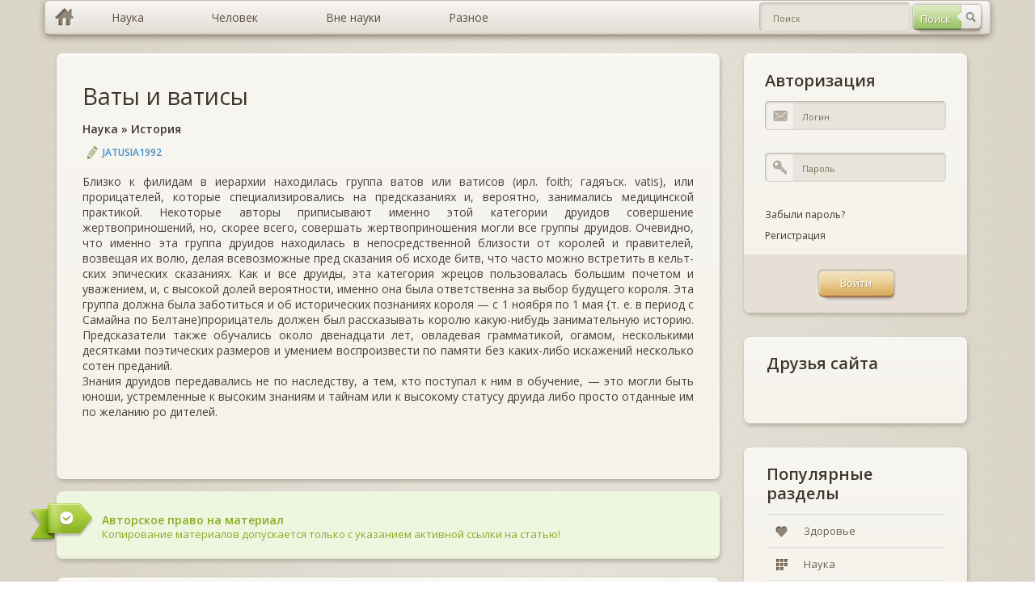

--- FILE ---
content_type: text/html; charset=windows-1251
request_url: https://murzim.ru/nauka/istorija/32348-vaty-i-vatisy.html
body_size: 6471
content:
<!DOCTYPE html>
<html lang="ru">
	<head>
		<meta http-equiv="Content-Type" content="text/html; charset=windows-1251" />
<title>Ваты и ватисы &raquo; Мурзим</title>
<meta name="description" content="Ваты и ватисы" />
<meta name="keywords" content="" />

<meta property="og:site_name" content="Мурзим" />
<meta property="og:type" content="article" />
<meta property="og:title" content="Ваты и ватисы" />
<meta property="og:url" content="https://murzim.ru/nauka/istorija/32348-vaty-i-vatisy.html" />
<link rel="search" type="application/opensearchdescription+xml" href="https://murzim.ru/engine/opensearch.php" title="Мурзим" />
<link rel="alternate" type="application/rss+xml" title="Мурзим" href="https://murzim.ru/rss.xml" />
<script type="text/javascript" src="/engine/classes/min/index.php?charset=windows-1251&amp;g=general&amp;16"></script>
<script type="text/javascript" src="/engine/classes/min/index.php?charset=windows-1251&amp;f=engine/classes/highslide/highslide.js&amp;16"></script>
		<!-- CSS -->
		<link rel="stylesheet" type="text/css" media="all" href="/templates/murzim/css/bootstrap.css" />
		<link rel="stylesheet" type="text/css" media="all" href="/templates/murzim/css/murzim.css" />
		<link rel="stylesheet" type="text/css" media="all" href="/templates/murzim/css/highslide.css" />

		<!-- MAIN JS -->
		<script src="/templates/murzim/js/murzim.js"></script>
		<!-- <script src="/templates/murzim/js/full.js"></script> -->

		<!--[if lt IE 9]><script src="js/respond.min.js"></script><![endif]-->
		<!--[if gte IE 9]>
		<style type="text/css">
			.gradient {filter: none !important;}
		</style>
		<![endif]-->
		<style type="text/css" media="screen">
			[placeholder]:focus::-webkit-input-placeholder {
				color:transparent;
			}
			[placeholder]:focus:-moz-placeholder {
				color: transparent;
			}
		</style>
		<script
            async="async"
            src="//cdn-rtb.sape.ru/rtb-b/js/269/2/82269.js"
            type="text/javascript">
        </script>
	</head>
	<body>
		<div class="container">
			<!-- row-->
			<div class="row">
				<div class="full-width">
					<div id="topmenu">
						<ul class="dropdown clearfix gradient full-width">
							<li class="menu-level-0 first"><a href="/" hidefocus="true" class="gradient home-link"></a></li>
							<li class="menu-level-0 parent"><a href="/index.php?do=murzim&mcatname=nauka" hidefocus="true" style="outline: none;" class="gradient"><span>Наука</span></a>
								<ul class="submenu-1">
									<li class="menu-level-1 first"><a href="/index.php?do=murzim&mcatname=astrologiya" hidefocus="true" style="outline: none;" class="gradient">Астрология</a></li>
									<li class="menu-level-1"><a href="/index.php?do=murzim&mcatname=biologiya" hidefocus="true" style="outline: none;" class="gradient">Биология</a></li>
									<li class="menu-level-1"><a href="/index.php?do=murzim&mcatname=biohimija" hidefocus="true" style="outline: none;" class="gradient">Биохимия</a></li>
									<li class="menu-level-1"><a href="/index.php?do=murzim&mcatname=genetika" hidefocus="true" style="outline: none;" class="gradient">Генетика</a></li>
									<li class="menu-level-1"><a href="/index.php?do=murzim&mcatname=geografiya" hidefocus="true" style="outline: none;" class="gradient">География</a></li>
									<li class="menu-level-1"><a href="/index.php?do=murzim&mcatname=geologiya" hidefocus="true" style="outline: none;" class="gradient">Геология</a></li>
									<li class="menu-level-1"><a href="/index.php?do=murzim&mcatname=geojekologija" hidefocus="true" style="outline: none;" class="gradient">Геоэкология</a></li>
									<li class="menu-level-1 parent"><a href="/index.php?do=murzim&mcatname=istorija" hidefocus="true" style="outline: none;" class="gradient">История</a>
										<ul class="submenu-2">
											<li class="menu-level-2 first"><a href="" hidefocus="true" style="outline: none;" class="gradient">Всемирная история</a></li>
											<li class="menu-level-2 last"><a href="" hidefocus="true" style="outline: none;" class="gradient">Древние цивилизации</a></li>
										</ul>
									</li>
									<li class="menu-level-1"><a href="/index.php?do=murzim&mcatname=marketing" hidefocus="true" style="outline: none;" class="gradient">Маркетинг</a></li>
									<li class="menu-level-1"><a href="/index.php?do=murzim&mcatname=medicina" hidefocus="true" style="outline: none;" class="gradient">Медицина</a></li>
									<li class="menu-level-1"><a href="/index.php?do=murzim&mcatname=mif" hidefocus="true" style="outline: none;" class="gradient">Мифы</a></li>
									<li class="menu-level-1"><a href="/index.php?do=murzim&mcatname=pedagogika" hidefocus="true" style="outline: none;" class="gradient">Педагогика</a></li>
									<li class="menu-level-1"><a href="/index.php?do=murzim&mcatname=pravo" hidefocus="true" style="outline: none;" class="gradient">Право</a></li>
									<li class="menu-level-1"><a href="/index.php?do=murzim&mcatname=psihologija" hidefocus="true" style="outline: none;" class="gradient">Психология</a></li>
									<li class="menu-level-1"><a href="/index.php?do=murzim&mcatname=sociologija" hidefocus="true" style="outline: none;" class="gradient">Социология</a></li>
									<li class="menu-level-1"><a href="/index.php?do=murzim&mcatname=transport" hidefocus="true" style="outline: none;" class="gradient">Транспорт</a></li>
									<li class="menu-level-1"><a href="/index.php?do=murzim&mcatname=fizika" hidefocus="true" style="outline: none;" class="gradient">Физика</a></li>
									<li class="menu-level-1"><a href="/index.php?do=murzim&mcatname=filosofija" hidefocus="true" style="outline: none;" class="gradient">Философия</a></li>
									<li class="menu-level-1"><a href="/index.php?do=murzim&mcatname=himiya" hidefocus="true" style="outline: none;" class="gradient">Химия</a></li>
									<li class="menu-level-1"><a href="/index.php?do=murzim&mcatname=jezoterika" hidefocus="true" style="outline: none;" class="gradient">Эзотерика</a></li>
									<li class="menu-level-1"><a href="/index.php?do=murzim&mcatname=jekologija" hidefocus="true" style="outline: none;" class="gradient">Экология</a></li>
									<li class="menu-level-1"><a href="/index.php?do=murzim&mcatname=jekonomika" hidefocus="true" style="outline: none;" class="gradient">Экономика</a></li>
									<li class="menu-level-1 last"><a href="/index.php?do=murzim&mcatname=jenciklopedii" hidefocus="true" style="outline: none;" class="gradient">Энциклопедии</a></li>
								</ul>
							</li>
							<li class="menu-level-0 parent"><a href="/index.php?do=murzim&mcatname=nauka" hidefocus="true" style="outline: none;" class="gradient"><span>Человек</span></a>
								<ul class="submenu-1">
									<li class="menu-level-1 first"><a href="/index.php?do=murzim&mcatname=dom" hidefocus="true" style="outline: none;" class="gradient">Дом</a></li>
									<li class="menu-level-1"><a href="/index.php?do=murzim&mcatname=zdorovje" hidefocus="true" style="outline: none;" class="gradient">Здоровье</a></li>
									<li class="menu-level-1"><a href="/index.php?do=murzim&mcatname=krasota" hidefocus="true" style="outline: none;" class="gradient">Красота</a></li>
									<li class="menu-level-1"><a href="/index.php?do=murzim&mcatname=obuchenie" hidefocus="true" style="outline: none;" class="gradient">Обучение</a></li>
									<li class="menu-level-1"><a href="/index.php?do=murzim&mcatname=otnoshenija" hidefocus="true" style="outline: none;" class="gradient">Отношения</a></li>
									<li class="menu-level-1"><a href="/index.php?do=murzim&mcatname=religija" hidefocus="true" style="outline: none;" class="gradient">Религия</a></li>
									<li class="menu-level-1 last"><a href="/index.php?do=murzim&mcatname=sport" hidefocus="true" style="outline: none;" class="gradient">Спорт</a></li>
								</ul>
							</li>
							<li class="menu-level-0 parent"><a href="#" hidefocus="true" style="outline: none;" class="gradient"><span>Вне науки</span></a>
								<ul class="submenu-1">
									<li class="menu-level-1 first"><a href="/index.php?do=murzim&mcatname=znachenie-imeni" hidefocus="true" style="outline: none;" class="gradient">Значение имени</a></li>
									<li class="menu-level-1"><a href="/index.php?do=murzim&mcatname=goroskop" hidefocus="true" style="outline: none;" class="gradient">Гороскопы</a></li>
									<li class="menu-level-1 parent"><a href="/index.php?do=murzim&mcatname=narodnye-sredstva" hidefocus="true" style="outline: none;" class="gradient">Народные средства</a>
										<ul class="submenu-2">
											<li class="menu-level-2 first"><a href="/index.php?do=murzim&mcatname=narodnaja-medicina" hidefocus="true" style="outline: none;" class="gradient">Народная медицина</a></li>
											<li class="menu-level-2 last"><a href="/index.php?do=murzim&mcatname=zagovory" hidefocus="true" style="outline: none;" class="gradient">Заговоры</a></li>
										</ul>
									</li>
									<li class="menu-level-1"><a href="/index.php?do=murzim&mcatname=neobyasnimoe" hidefocus="true" style="outline: none;" class="gradient">Необъяснимое</a></li>
									<li class="menu-level-1"><a href="/index.php?do=murzim&mcatname=predskazateli" hidefocus="true" style="outline: none;" class="gradient">Предсказатели</a></li>
									<li class="menu-level-1 last"><a href="/index.php?do=murzim&mcatname=sonnik" hidefocus="true" style="outline: none;" class="gradient">Сонники</a></li>
								</ul>
							</li>
							<li class="menu-level-0 parent last"><a href="/index.php?do=murzim&mcatname=raznoe" hidefocus="true" style="outline: none;" class="gradient"><span>Разное</span></a>
								<ul class="submenu-1">
									<li class="menu-level-1 first"><a href="/index.php?do=murzim&mcatname=biznes" hidefocus="true" style="outline: none;" class="gradient">Бизнес</a></li>
									<li class="menu-level-1"><a href="/index.php?do=murzim&mcatname=v-mire-zhivotnih" hidefocus="true" style="outline: none;" class="gradient">В мире животных</a></li>
									<li class="menu-level-1"><a href="/index.php?do=murzim&mcatname=knigi" hidefocus="true" style="outline: none;" class="gradient">Книги</a></li>
									<li class="menu-level-1 last"><a href="/index.php?do=murzim&mcatname=kulinarija" hidefocus="true" style="outline: none;" class="gradient">Кулинария</a></li>
								</ul>
							</li>
							<li class="header-search">
								<div class="header-search-form">
								<form method="post" id="fullsearch" name="fullsearch" action="/index.php?do=search">
									<input type="hidden" name="do" id="do" value="search">
									<input type="hidden" name="subaction" id="subaction" value="search">
									<input type="hidden" name="search_start" id="search_start" value="0">
									<input type="hidden" name="full_search" id="full_search" value="0">
									<input type="hidden" name="result_from" id="result_from" value="1">
									<div class="clearfix">
										<span class="btn btn-search" style="opacity: 1;"><input type="submit" value="Поиск" hidefocus="true" class="gradient" style="outline: none;" name="dosearch" id="dosearch"></span>
										<div class="field_text">
											<input class="gradient" id="searchinput" name="story" value="" placeholder="Поиск" type="text" autocomplete="off" style="outline: none;">
										</div>
									</div>
								</form>
								</div>
							</li>
						</ul>
					</div>
				</div>
			</div>
		</div>

		<div class="container">
			<!-- row-->
			<div class="row">
				<div class="col-xs-4">
					<!-- sidebar-->
					<div class="sidebar">
					<noindex><div id="SRTB_509543"></div></noindex>
					<!--<a href="/"><img src="/templates/murzim/img/murzim.png" title="Murzim.Ru"></a>-->
					</div>
					<!--/ sidebar-->
				</div>

				<div class="col-sm-8">
					<!-- content-->
					<div class="content " role="main">

						<!-- post list -->
						<div class="postlist">
							
							<div id='dle-content'><!-- post item-->
<div class="post-item boxed style2 gradient margin-bottom-15">
	<div class="inner">
		<div class="post-title"><h2><a href="https://murzim.ru/nauka/istorija/32348-vaty-i-vatisy.html">Ваты и ватисы</a></h2></div>
		<div class="post-title"><h6><a href="https://murzim.ru/nauka/">Наука</a> » <a href="https://murzim.ru/nauka/istorija/">История</a></h6></div>
		<div class="post-meta-top">
			<span class="post-author"><a onclick="ShowProfile('jatusia1992', 'https://murzim.ru/user/jatusia1992/', '0'); return false;" href="https://murzim.ru/user/jatusia1992/">jatusia1992</a></span>
		</div>
		<div class="post-desc">
			Близко к филидам  в иерархии находилась  группа ватов или  ватисов  (ирл.  foith;  гадяъск.  vatis),  или  прорицателей,  которые  специализировались  на  предсказаниях  и,  вероятно,  занима­лись  медицинской  практикой.  Некоторые  авторы  приписыва­ют именно этой категории друидов совершение жертвоприношений, но,  скорее  всего,  совершать жертвоприношения могли  все  группы  друидов.  Очевидно,  что  именно  эта  группа  друи­дов  находилась  в  непосредственной  близости  от  королей  и  правителей,  возвещая  их  волю,  делая  всевозможные  пред­ сказания  об  исходе  битв,  что  часто  можно  встретить  в  кельт­ских  эпических  сказаниях.  Как  и  все  друиды,  эта  категория  жрецов  пользовалась  большим  почетом  и  уважением,  и,  с  вы­сокой  долей  вероятности,  именно  она  была  ответственна  за  выбор  будущего  короля.  Эта  группа  должна  была  заботиться  и  об  исторических  познаниях  короля —  с  1  ноября  по  1  мая  {т.  е.  в  период  с  Самайна  по  Белтане)прорицатель  должен  был  рассказывать  королю  какую-нибудь  занимательную  ис­торию.  Предсказатели  также  обучались  около  двенадцати  лет,  овладевая  грамматикой,  огамом,  несколькими  десятками  поэ­тических  размеров  и  умением  воспроизвести  по  памяти  без  каких-либо искажений несколько сотен преданий.<br />Знания  друидов  передавались  не  по  наследству,  а  тем,  кто  поступал  к  ним  в  обучение,  —  это  могли  быть  юноши,  устремленные  к  высоким  знаниям  и  тайнам  или  к  высокому  статусу  друида  либо  просто  отданные  им  по  желанию  ро­ дителей.
			
		</div>

		<noindex>
			<div class="post-meta-bot post-meta-links">
				<div class="links">
					<div class="height-40 float-right">
					<script type="text/javascript" src="http://s7.addthis.com/js/300/addthis_widget.js#pubid=ra-55b5501909dd0f67" async="async"></script>
					<div class="addthis_sharing_toolbox"></div>
					</div>
				</div>
				<div class="tagcloud style2">
					
					<br>
				</div>
			</div>
		</noindex>
	</div>
</div>
<!--/post item-->
<div class="info-boxes margin-bottom-15">
	<div class="alert boxed alert-success fade in gradient">
		<div class="alert-body">
			<span>Авторское право на материал</span>
			<div>Копирование материалов допускается только с указанием активной ссылки на статью!</div>
		</div>
		<span class="alert-label"></span>
	</div>
</div>

<div class="post-item boxed style2 gradient margin-bottom-15">
	<div class="add-comment-title" style="margin-bottom: 0px;"><h3>Похожие статьи</h3></div>
	<div class="widget_categories gradient">
		<ul>
			<li><a href="https://murzim.ru/nauka/istorija/32347-druidy-zanimayuschiesya-takzhe-i-etikoy-strabon.html" hidefocus="true" class="gradient" style="outline: none;"><span>Друиды,  занимающиеся  также  и  этикой. Страбон</span></a></li><li><a href="https://murzim.ru/nauka/istorija/32344-geysy.html" hidefocus="true" class="gradient" style="outline: none;"><span>Гейсы</span></a></li><li><a href="https://murzim.ru/nauka/medicina/onkologiya/28337-klinicheskie-gruppy-onkologicheskih-bolnyh.html" hidefocus="true" class="gradient" style="outline: none;"><span>Клинические группы онкологических больных.</span></a></li><li><a href="https://murzim.ru/jenciklopedii/jenciklopedija-chudes-zagadok-i-tajn/5287-druidy.html" hidefocus="true" class="gradient" style="outline: none;"><span>ДРУИДЫ</span></a></li><li><a href="https://murzim.ru/jenciklopedii/vsjo-obo-vsem/1575-kto-takie-druidy.html" hidefocus="true" class="gradient" style="outline: none;"><span>Кто такие друиды?</span></a></li>
		</ul>
	</div>
	<div class="height-30"></div>
</div><div class="info-boxes">
	<div class="alert boxed alert-warning fade in gradient">
		<div class="alert-body">
			<span>Информация</span>
			<div>Посетители, находящиеся в группе <b>Гости</b>, не могут оставлять комментарии к данной публикации.</div>
		</div>
		<span class="alert-label"></span>
	</div>
</div></div>
						</div>
						<!--/ postlist-->
					</div>
					<!--/ content-->
				</div>

				<div class="col-sm-4">
					<!-- sidebar-->
					<div class="sidebar">
						

<div class="widget-container widget_login boxed gradient">
	<div class="inner">
		<h3 class="widget-title margin-top-title">Авторизация</h3>
		<form action="" method="post" class="loginform">
			<div class="field_text">
				<label for="login_name" class="label_title">Логин</label>
				<input type="text" name="log" id="login_name" value="" placeholder="Логин" hidefocus="true" class="gradient" style="outline: none;">
				<span class="input_icon input_email"></span>
			</div>
			<div class="field_text">
				<label for="login_password" class="label_title">Пароль</label>
				<input type="password" name="login_password" id="login_password" value="" placeholder="Пароль" hidefocus="true" class="gradient" style="outline: none;">
				<span class="input_icon input_pass"></span>
			</div>
			<div class="rowRemember clearfix">
				<div><span class="forget_password"><a href="https://murzim.ru/index.php?do=lostpassword" hidefocus="true" style="outline: none;">Забыли пароль?</a></span></div>
				<div><span class="forget_password"><a href="https://murzim.ru/index.php?do=register" hidefocus="true" style="outline: none;">Регистрация</a></span></div>
			</div>
			<div class="rowSubmit">
				<span class="btn btn-hover"><input type="submit" onclick="submit();" id="login-submit" value="Войти" hidefocus="true" class="gradient" style="outline: none;"></span>
				<input name="login" type="hidden" id="login" value="submit" />
			</div>
		</form>

	</div>
</div>
						<!-- /widget text-->

						<!-- widget categories -->
						<div class="widget-container widget_categories boxed gradient">
							<div class="inner">
								<h3 class="widget-title margin-top-title">Друзья сайта</h3>
									<script type="text/javascript">
<!--
var _acic={dataProvider:10};(function(){var e=document.createElement("script");e.type="text/javascript";e.async=true;e.src="https://www.acint.net/aci.js";var t=document.getElementsByTagName("script")[0];t.parentNode.insertBefore(e,t)})()
//-->
</script><br>
							</div>
						</div>
						<!--/widget categories -->

						<!-- widget categories -->
						<div class="widget-container widget_categories boxed gradient">
							<div class="inner">
								<h3 class="widget-title margin-top-title">Популярные разделы</h3>
								<div class="caroufredsel_wrapper" style="display: block; text-align: start; float: none; position: relative; top: auto; right: auto; bottom: auto; left: auto; z-index: auto; width: 100%; height: 80px; margin: 0px; overflow: hidden;">
									<ul id="categories" style="text-align: left; float: none; position: absolute; top: 0px; right: auto; bottom: auto; left: 0px; margin: 0px; height: 80px; width: 100%;">
										<li class="first" style=""><a href="/index.php?do=murzim&mcatname=zdorovje" hidefocus="true" style="outline: none;" class="gradient" rel="nofollow"><i class="ico-cat ico-cat3 gradient"></i><span>Здоровье</span></a></li>
										<li style="last"><a href="/index.php?do=murzim&mcatname=nauka" hidefocus="true" class="gradient" style="outline: none;" rel="nofollow"><i class="ico-cat ico-cat7 gradient"></i><span>Наука</span></a></li>
									</ul>
								</div>
							</div>
						</div>
						<!--/widget categories-->
					</div>
					<!--/ sidebar-->
				</div>
			</div>
			<!--/ row-->
		</div>
		<!--/ container-->

		<div class="footer footer-dark">
			<div class="divider-full"></div>
			<div class="container">
				<div class="divider-top"></div>
				<div class="row">
					<div class="col-xs-6 col-sm-3">
						<div class="widget-container widget_nav_menu">
							<h3 class="widget-title"><span>НАУКА</span></h3>
							<ul>
								<li class="first"><a href="/index.php?do=murzim&mcatname=biologiya" hidefocus="true" style="outline: none;" rel="nofollow"><span>Биология</span></a></li>
								<li><a href="/index.php?do=murzim&mcatname=istorija" style="outline: none;" rel="nofollow"><span>История</span></a></li>
								<li><a href="/index.php?do=murzim&mcatname=medicina" hidefocus="true" style="outline: none;" rel="nofollow"><span>Медицина</span></a></li>
								<li><a href="/index.php?do=murzim&mcatname=psihologija" hidefocus="true" style="outline: none;" rel="nofollow"><span>Психология</span></a></li>
								<li class="last"><a href="/index.php?do=murzim&mcatname=himiya" hidefocus="true" style="outline: none;" rel="nofollow"><span>Химия</span></a></li>
							</ul>
							<h3 class="widget-title"><span>...</span></h3>
						</div>
					</div>
					<div class="col-xs-6 col-sm-3">
						<div class="widget-container widget_nav_menu">
							<h3 class="widget-title"><span>ЧЕЛОВЕК</span></h3>
							<ul>
								<li class="first"><a href="/index.php?do=murzim&mcatname=zdorovje" hidefocus="true" style="outline: none;" rel="nofollow"><span>Здоровье</span></a></li>
								<li><a href="/index.php?do=murzim&mcatname=krasota" style="outline: none;" rel="nofollow"><span>Красота</span></a></li>
								<li><a href="/index.php?do=murzim&mcatname=obuchenie" hidefocus="true" style="outline: none;" rel="nofollow"><span>Обучение</span></a></li>
								<li><a href="/index.php?do=murzim&mcatname=otnoshenija" hidefocus="true" style="outline: none;" rel="nofollow"><span>Отношения</span></a></li>
								<li class="last"><a href="/index.php?do=murzim&mcatname=religija" hidefocus="true" style="outline: none;" rel="nofollow"><span>Религия</span></a></li>
							</ul>
							<h3 class="widget-title"><span>...</span></h3>
						</div>
					</div>
					<div class="col-xs-6 col-sm-3">
						<div class="widget-container widget_nav_menu">
							<h3 class="widget-title"><span>ВНЕ НАУКИ</span></h3>
							<ul>
								<li class="first"><a href="/index.php?do=murzim&mcatname=znachenie-imeni" hidefocus="true" style="outline: none;" rel="nofollow"><span>Значение имени</span></a></li>
								<li><a href="/index.php?do=murzim&mcatname=goroskop" style="outline: none;" rel="nofollow"><span>Гороскопы</span></a></li>
								<li><a href="/index.php?do=murzim&mcatname=narodnye-sredstva" hidefocus="true" style="outline: none;" rel="nofollow"><span>Народные средства</span></a></li>
								<li><a href="/index.php?do=murzim&mcatname=neobyasnimoe" hidefocus="true" style="outline: none;" rel="nofollow"><span>Необъяснимое</span></a></li>
								<li class="last"><a href="/index.php?do=murzim&mcatname=predskazateli" style="outline: none;" rel="nofollow"><span>Предсказатели</span></a></li>
							</ul>
							<h3 class="widget-title"><span>...</span></h3>
						</div>
					</div>
					<div class="col-xs-6 col-sm-3">
						<div class="widget-container widget_contact">
							<h3 class="widget-title"><span>О НАС</span></h3>
							<ul>
								<li class="first"><a href="/info/5-murzim.html" hidefocus="true" style="outline: none;" rel="nofollow"><span>Мурзим</span></a></li>
								<li class="last"><a href="/?do=feedback" hidefocus="true" style="outline: none;" rel="nofollow"><span>Обратная связь</span></a></li>
							</ul>
						</div>
					</div>
				</div>

				<div class="divider-bottom"></div>

				<noindex>
					<script type="text/javascript">
						// Acint
						var _acic={dataProvider:10};(function(){var e=document.createElement("script");e.type="text/javascript";e.async=true;e.src="//www.acint.net/aci.js";var t=document.getElementsByTagName("script")[0];t.parentNode.insertBefore(e,t)})()

						  var _gaq = _gaq || [];
						  _gaq.push(['_setAccount', 'UA-11716276-7']);
						  _gaq.push(['_trackPageview']);

						// Google
						(function() {
							var ga = document.createElement('script'); ga.type = 'text/javascript'; ga.async = true;
							ga.src = ('https:' == document.location.protocol ? 'https://ssl' : 'http://www') + '.google-analytics.com/ga.js';
							var s = document.getElementsByTagName('script')[0]; s.parentNode.insertBefore(ga, s);
						})();
					</script>
				</noindex>

				<div class="row">
					<div class="col-sm-12"><div class="copyright footer_bottom align-center"><span>© Murzim.Ru 2009-2020.</span></div></div>
				</div>
			</div>
		</div>
	</body>
</html>